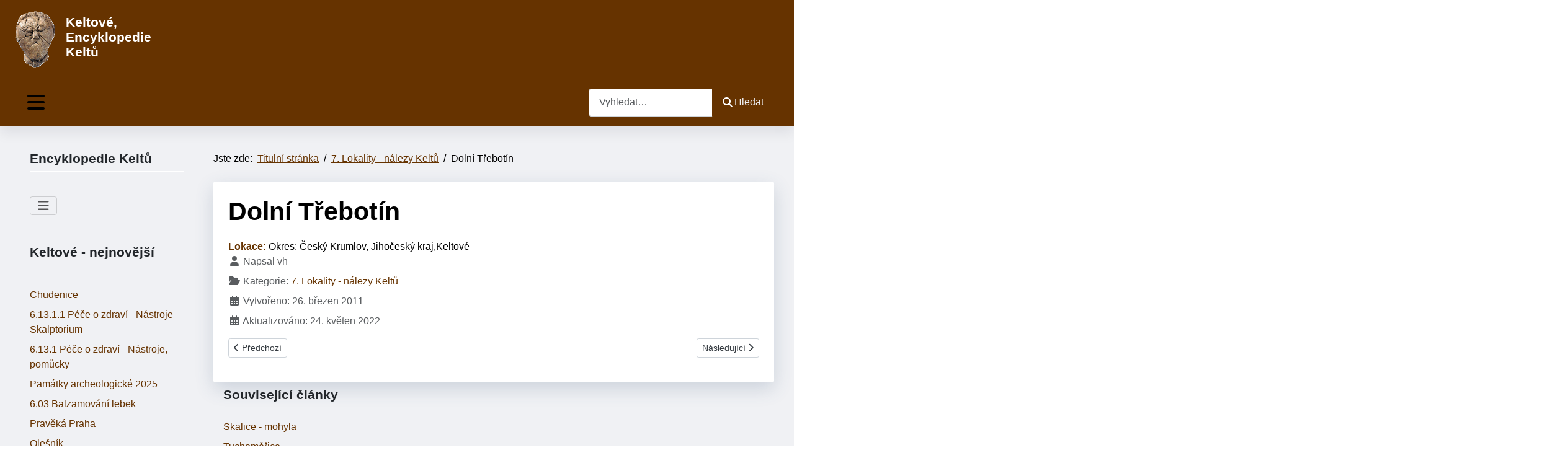

--- FILE ---
content_type: text/html; charset=utf-8
request_url: https://keltove.cz/7-lokality-nalezy-keltu/dolni-trebotin
body_size: 9441
content:
<!DOCTYPE html>
<html lang="cs-cz" dir="ltr">
<head>
	<meta charset="utf-8">
	<meta name="author" content="vh">
	<meta name="viewport" content="width=device-width, initial-scale=1">
	<meta name="description" content="Dolní Třebotín">
	<meta name="generator" content="Joomla! - Open Source Content Management">
	<title>Jak žili Keltové - Encyklopedie Keltů - Dolní Třebotín</title>
	<link href="/media/system/images/joomla-favicon.svg" rel="icon" type="image/svg+xml">
	<link href="/media/templates/site/cassiopeia_kelt/images/favicon.ico" rel="alternate icon" type="image/vnd.microsoft.icon">
	<link href="/media/system/images/joomla-favicon-pinned.svg" rel="mask-icon" color="#000">

	<link href="/media/system/css/joomla-fontawesome.min.css?91d4bc" rel="stylesheet">
	<link href="/media/templates/site/cassiopeia/css/global/colors_standard.min.css?91d4bc" rel="stylesheet">
	<link href="/media/templates/site/cassiopeia/css/template.min.css?91d4bc" rel="stylesheet">
	<link href="/media/mod_menu/css/mod-menu.min.css?a45ede" rel="stylesheet">
	<link href="/media/templates/site/cassiopeia_kelt/css/swiper/swiper.min.css?91d4bc" rel="stylesheet">
	<link href="/media/vendor/awesomplete/css/awesomplete.css?1.1.7" rel="stylesheet">
	<link href="/media/templates/site/cassiopeia/css/vendor/joomla-custom-elements/joomla-alert.min.css?0.4.1" rel="stylesheet">
	<link href="/media/templates/site/cassiopeia_kelt/css/user.css?91d4bc" rel="stylesheet">
	<style>:root {
--cassiopeia-color-primary: #f0f1f4;
--cassiopeia-color-text: #000000;
--cassiopeia-color-link: #663300;
--cassiopeia-color-hover: #994429;
--cassiopeia-color-primary-thead: #663300;
--cassiopeia-color-primary-footer: #663300;
--cassiopeia-color-primary-btns: #663300;
--cassiopeia-color-text-btns: #994429;
--cassiopeia-color-link-btns: #f0f1f4;
}</style>

	<script src="/media/vendor/metismenujs/js/metismenujs.min.js?1.4.0" defer></script>
	<script src="/media/vendor/jquery/js/jquery.min.js?3.7.1"></script>
	<script src="/media/templates/site/cassiopeia_kelt/js/swiper.min.js?91d4bc"></script>
	<script src="/media/templates/site/cassiopeia/js/mod_menu/menu-metismenu.min.js?91d4bc" defer></script>
	<script type="application/json" class="joomla-script-options new">{"joomla.jtext":{"MOD_FINDER_SEARCH_VALUE":"Vyhledat&hellip;","COM_FINDER_SEARCH_FORM_LIST_LABEL":"Výsledky hledání","JLIB_JS_AJAX_ERROR_OTHER":"Při načítání dat JSON došlo k chybě: HTTP %s status code.","JLIB_JS_AJAX_ERROR_PARSE":"Při zpracování následující data JSON došlo k chybě parsování:<br\/><code style='color:inherit;white-space:pre-wrap;padding:0;margin:0;border:0; background:inherit;'>%s<\/code>","ERROR":"Chyba","MESSAGE":"Obsah zprávy","NOTICE":"Oznámení","WARNING":"Varování","JCLOSE":"Zavřít","JOK":"OK","JOPEN":"Otevřít"},"finder-search":{"url":"\/component\/finder\/?task=suggestions.suggest&format=json&tmpl=component&Itemid=101"},"system.paths":{"root":"","rootFull":"https:\/\/keltove.cz\/","base":"","baseFull":"https:\/\/keltove.cz\/"},"csrf.token":"2b97a12586277cd8d26e56840ad220f2"}</script>
	<script src="/media/system/js/core.min.js?a3d8f8"></script>
	<script src="/media/templates/site/cassiopeia/js/template.min.js?91d4bc" type="module"></script>
	<script src="/media/vendor/bootstrap/js/collapse.min.js?5.3.8" type="module"></script>
	<script src="/media/mod_menu/js/menu.min.js?5a565f" type="module"></script>
	<script src="/media/templates/site/cassiopeia_kelt/js/user.js?91d4bc"></script>
	<script src="/media/vendor/awesomplete/js/awesomplete.min.js?1.1.7" defer></script>
	<script src="/media/com_finder/js/finder.min.js?755761" type="module"></script>
	<script src="/media/system/js/messages.min.js?9a4811" type="module"></script>
	<script type="application/ld+json">{"@context":"https://schema.org","@type":"BreadcrumbList","@id":"https://keltove.cz/#/schema/BreadcrumbList/17","itemListElement":[{"@type":"ListItem","position":1,"item":{"@id":"https://keltove.cz/","name":"Titulní stránka"}},{"@type":"ListItem","position":2,"item":{"@id":"https://keltove.cz/7-lokality-nalezy-keltu","name":"7. Lokality - nálezy Keltů"}},{"@type":"ListItem","position":3,"item":{"name":"Dolní Třebotín"}}]}</script>
	<script type="application/ld+json">{"@context":"https://schema.org","@graph":[{"@type":"Organization","@id":"https://keltove.cz/#/schema/Organization/base","name":"Jak žili Keltové - Encyklopedie Keltů","url":"https://keltove.cz/"},{"@type":"WebSite","@id":"https://keltove.cz/#/schema/WebSite/base","url":"https://keltove.cz/","name":"Jak žili Keltové - Encyklopedie Keltů","publisher":{"@id":"https://keltove.cz/#/schema/Organization/base"},"potentialAction":{"@type":"SearchAction","target":"https://keltove.cz/component/finder/search?q={search_term_string}&amp;Itemid=101","query-input":"required name=search_term_string"}},{"@type":"WebPage","@id":"https://keltove.cz/#/schema/WebPage/base","url":"https://keltove.cz/7-lokality-nalezy-keltu/dolni-trebotin","name":"Jak žili Keltové - Encyklopedie Keltů - Dolní Třebotín","description":"Dolní Třebotín","isPartOf":{"@id":"https://keltove.cz/#/schema/WebSite/base"},"about":{"@id":"https://keltove.cz/#/schema/Organization/base"},"inLanguage":"cs-CZ","breadcrumb":{"@id":"https://keltove.cz/#/schema/BreadcrumbList/17"}},{"@type":"Article","@id":"https://keltove.cz/#/schema/com_content/article/2520","name":"Dolní Třebotín","headline":"Dolní Třebotín","inLanguage":"cs-CZ","author":{"@type":"Person","name":"vh"},"articleSection":"7. Lokality - nálezy Keltů","dateModified":"2022-05-24T00:00:00+00:00","isPartOf":{"@id":"https://keltove.cz/#/schema/WebPage/base"}}]}</script>

<!-- Google tag (gtag.js) -->
<script async src="https://www.googletagmanager.com/gtag/js?id=G-22DWH94SVJ"></script>
<script>
  window.dataLayer = window.dataLayer || [];
  function gtag(){dataLayer.push(arguments);}
  gtag('js', new Date());

  gtag('config', 'G-22DWH94SVJ');
</script>
</head>

<body class="site com_content wrapper-fluid view-article layout-blog no-task itemid-125 has-sidebar-left">
	<header class="header  mhover container-header full-width position-sticky sticky-top">
				
					<div class="belowtop  full-width" >
			<div class="grid-child container-below-top">
				
<div id="mod-custom115" class="mod-custom custom">
    <p><img src="/images/kelt_hlava.gif" alt="kelt hlava" width="88" height="100" style="margin: 5px; float: left;" /></p>
<h3><span style="font-family: comic sans ms, sans-serif; color: #ffffff;">Keltové, Encyklopedie Keltů</span></h3></div>

			</div>
			</div>
									<div class="grid-child container-nav">
									
<nav class="navbar navbar-expand-lg">
	<button class="navbar-toggler navbar-toggler-right" type="button" data-bs-toggle="collapse" data-bs-target="#navbar1" aria-controls="navbar1" aria-expanded="false" aria-label="Přepnout navigaci">
		<span class="icon-menu" aria-hidden="true"></span>
	</button>
	<div class="collapse navbar-collapse" id="navbar1">
		<ul class="mod-menu mod-menu_dropdown-metismenu metismenu mod-list ">
<li class="metismenu-item item-101 level-1 default"><a href="/" >Home</a></li><li class="metismenu-item item-140 level-1 deeper parent"><a href="/doba-zelezna-2" >Doba železná</a><button class="mm-collapsed mm-toggler mm-toggler-link" aria-haspopup="true" aria-expanded="false" aria-label="Doba železná"></button><ul class="mm-collapse"><li class="metismenu-item item-141 level-2"><a href="/doba-zelezna-2/doba-zelezna-halstat-2" >Halštat</a></li><li class="metismenu-item item-142 level-2"><a href="/doba-zelezna-2/doba-zelezna-laten-2" >Latén</a></li></ul></li><li class="metismenu-item item-143 level-1"><a href="/keltove-2" >Keltové</a></li></ul>
	</div>
</nav>

				 
									<div class="container-search">
						
<search>
    <form class="mod-finder js-finder-searchform form-search" action="/component/finder/search?Itemid=101" method="get" aria-label="search">
        <label for="mod-finder-searchword117" class="visually-hidden finder">Hledat</label><div class="mod-finder__search input-group"><input type="text" name="q" id="mod-finder-searchword117" class="js-finder-search-query form-control" value="" placeholder="Vyhledat&hellip;"><button class="btn btn-primary" type="submit"><span class="icon-search icon-white" aria-hidden="true"></span> Hledat</button></div>
                        <input type="hidden" name="Itemid" value="101">    </form>
</search>

					</div>
							</div>
			</header>
	<div class="site-grid">
								
						<div class="grid-child container-sidebar-left">
			<div class="sidebar-left card ">
            <h3 class="card-header ">Encyklopedie Keltů</h3>        <div class="card-body">
                
<nav class="navbar navbar-expand-md" aria-label="Encyklopedie Keltů">
    <button class="navbar-toggler navbar-toggler-right" type="button" data-bs-toggle="collapse" data-bs-target="#navbar110" aria-controls="navbar110" aria-expanded="false" aria-label="Přepnout navigaci">
        <span class="icon-menu" aria-hidden="true"></span>
    </button>
    <div class="collapse navbar-collapse" id="navbar110">
        <ul id="mod-menu110" class="mod-menu mod-list nav ">
<li class="nav-item item-114"><a href="/doba-zelezna" >Doba železná</a></li><li class="nav-item item-116"><a href="/doba-zelezna-halstat" >Halštat</a></li><li class="nav-item item-117"><a href="/doba-zelezna-laten" >Latén</a></li><li class="nav-item item-118"><a href="/keltove" >Keltové, doba laténská</a></li><li class="nav-item item-119"><a href="/1-keltove" >1. Keltové</a></li><li class="nav-item item-120"><a href="/2-sidla-keltu" >2. Sídla Keltů</a></li><li class="nav-item item-121"><a href="/3-remesla-a-cinnosti-keltu" >3. Řemesla a činnosti Keltů</a></li><li class="nav-item item-122"><a href="/4-cestovani-keltu" >4. Cestování Keltů</a></li><li class="nav-item item-123"><a href="/5-spolecnost-keltu" >5. Společnost Keltů</a></li><li class="nav-item item-124"><a href="/6-duchovno-keltu" >6. Duchovno Keltů</a></li><li class="nav-item item-125 current active"><a href="/7-lokality-nalezy-keltu" aria-current="location">7. Lokality - nálezy Keltů</a></li><li class="nav-item item-126"><a href="/8-soucasnost-keltu" >8. Současnost Keltů</a></li><li class="nav-item item-127"><a href="/9-literatura-keltove" >9. Literatura Keltové</a></li><li class="nav-item item-128"><a href="https://www.keltskaevropa.cz/" target="_blank" rel="noopener noreferrer">Keltská Evropa</a></li><li class="nav-item item-319"><a href="https://www.vestopachkeltu.cz/" target="_blank" rel="noopener noreferrer">Ve stopách Keltů v ČR</a></li></ul>
    </div>
</nav>
    </div>
</div>
<div class="sidebar-left card ">
            <h3 class="card-header "> Keltové - nejnovější </h3>        <div class="card-body">
                <ul class="mod-articleslatest latestnews mod-list">
    <li itemscope itemtype="https://schema.org/Article">
        <a href="/7-lokality-nalezy-keltu/chudenice" itemprop="url">
            <span itemprop="name">
                Chudenice            </span>
        </a>
    </li>
    <li itemscope itemtype="https://schema.org/Article">
        <a href="/6-duchovno-keltu/6-13-1-1-pece-o-zdravi-nastroje-skalptorium" itemprop="url">
            <span itemprop="name">
                6.13.1.1 Péče o zdraví - Nástroje - Skalptorium            </span>
        </a>
    </li>
    <li itemscope itemtype="https://schema.org/Article">
        <a href="/6-duchovno-keltu/6-13-1-pece-o-zdravi-nastroje-pomucky" itemprop="url">
            <span itemprop="name">
                6.13.1 Péče o zdraví - Nástroje, pomůcky            </span>
        </a>
    </li>
    <li itemscope itemtype="https://schema.org/Article">
        <a href="/9-literatura-keltove/pamatky-archeologicke-2025" itemprop="url">
            <span itemprop="name">
                Památky archeologické 2025            </span>
        </a>
    </li>
    <li itemscope itemtype="https://schema.org/Article">
        <a href="/6-duchovno-keltu/6-03-balzamovani-lebek" itemprop="url">
            <span itemprop="name">
                6.03 Balzamování lebek            </span>
        </a>
    </li>
    <li itemscope itemtype="https://schema.org/Article">
        <a href="/9-literatura-keltove/praveka-praha" itemprop="url">
            <span itemprop="name">
                Pravěká Praha            </span>
        </a>
    </li>
    <li itemscope itemtype="https://schema.org/Article">
        <a href="/7-lokality-nalezy-keltu/olesnik" itemprop="url">
            <span itemprop="name">
                Olešník            </span>
        </a>
    </li>
    <li itemscope itemtype="https://schema.org/Article">
        <a href="/3-remesla-a-cinnosti-keltu/3-32-3-vyzdoba-malovani-sten" itemprop="url">
            <span itemprop="name">
                3.32.3 Výzdoba, malování stěn            </span>
        </a>
    </li>
    <li itemscope itemtype="https://schema.org/Article">
        <a href="/7-lokality-nalezy-keltu/severni-plzensko-mimoradne-nalezy" itemprop="url">
            <span itemprop="name">
                Severní Plzeňsko - mimořádné nálezy            </span>
        </a>
    </li>
    <li itemscope itemtype="https://schema.org/Article">
        <a href="/7-lokality-nalezy-keltu/moutnice" itemprop="url">
            <span itemprop="name">
                Moutnice            </span>
        </a>
    </li>
</ul>
    </div>
</div>
<div class="sidebar-left card ">
            <h3 class="card-header ">Encyklopedie Keltů - Keltská Evropa</h3>        <div class="card-body">
                
<div id="mod-custom114" class="mod-custom custom">
    <p><a href="https://www.keltskaevropa.cz/" target="_blank" rel="noopener noreferrer"><img src="/images/b-keltove_1evropa.jpg" alt="Encyklopedie Keltů - Keltská Evropa" width="300" height="181" style="margin: 5px;" title="Encyklopedie Keltů - Keltská Evropa" /></a></p>
<ul>
<li><a href="https://www.keltskaevropa.cz/nalezy/manching-d-vysledky-vyzkumu-2021-4" target="_blank" rel="noopener">Manching (D) - bronzová soška bojovníka</a>&nbsp;</li>
<li><a href="https://www.keltskaevropa.cz/nalezy/janovce-sk-nalez-bronzova-soska" target="_blank" rel="noopener">Jánovce (SK) - nález bronzová soška</a></li>
<li><a href="https://www.keltskaevropa.cz/encyklopedie-keltu-keltska-evropa-keltove-v-evrope" target="_blank" rel="noopener">Mapa keltských lokalit</a></li>
</ul>
<p><a href="https://www.keltskehlavy.cz/" target="_blank" rel="noopener"><span style="font-size: 18pt;"><strong>Keltské hlavy a postavy</strong></span><br /><img src="/images/kniha_hlavy_w.jpg" alt="Keltské hlavy a postavy" width="300" height="160" style="margin: 3px;" /></a></p>
<p>Nová kniha Jiřího Waldhausera</p>
<h3><a href="https://www.vestopachkeltu.cz/" target="_blank" rel="noopener">Ve stopách Keltů</a></h3>
<ul>
<li><a href="https://www.vestopachkeltu.cz/akce/zapomenute-mesto-pod-dalnici" target="_blank" rel="noopener">Výstava Zapomenuté město pod dálnicí</a>&nbsp;</li>
<li><a href="https://www.vestopachkeltu.cz/akce/nejasna-zprava-o-keltech-na-severnim-plzensku" target="_blank" rel="noopener">Výstava Nejasná zpráva o Keltech na severním Plzeňsku</a></li>
</ul></div>
    </div>
</div>
<div class="sidebar-left card ">
            <h3 class="card-header "> Keltové - aktualizované články</h3>        <div class="card-body">
                <ul class="mod-articleslatest latestnews mod-list">
    <li itemscope itemtype="https://schema.org/Article">
        <a href="/7-lokality-nalezy-keltu/dolni-dubnany" itemprop="url">
            <span itemprop="name">
                Dolní Dubňany            </span>
        </a>
    </li>
    <li itemscope itemtype="https://schema.org/Article">
        <a href="/7-lokality-nalezy-keltu/dolni-bukovsko" itemprop="url">
            <span itemprop="name">
                Dolní Bukovsko            </span>
        </a>
    </li>
    <li itemscope itemtype="https://schema.org/Article">
        <a href="/7-lokality-nalezy-keltu/dolni-brzotice" itemprop="url">
            <span itemprop="name">
                Dolní Brzotice            </span>
        </a>
    </li>
    <li itemscope itemtype="https://schema.org/Article">
        <a href="/7-lokality-nalezy-keltu/dolni-brezany" itemprop="url">
            <span itemprop="name">
                Dolní Břežany            </span>
        </a>
    </li>
    <li itemscope itemtype="https://schema.org/Article">
        <a href="/7-lokality-nalezy-keltu/dolni-berkovice" itemprop="url">
            <span itemprop="name">
                Dolní Beřkovice            </span>
        </a>
    </li>
    <li itemscope itemtype="https://schema.org/Article">
        <a href="/7-lokality-nalezy-keltu/dolin" itemprop="url">
            <span itemprop="name">
                Dolín            </span>
        </a>
    </li>
    <li itemscope itemtype="https://schema.org/Article">
        <a href="/7-lokality-nalezy-keltu/dolejsi-hurky" itemprop="url">
            <span itemprop="name">
                Dolejší Hůrky            </span>
        </a>
    </li>
    <li itemscope itemtype="https://schema.org/Article">
        <a href="/7-lokality-nalezy-keltu/dolany-plzen" itemprop="url">
            <span itemprop="name">
                Dolany            </span>
        </a>
    </li>
    <li itemscope itemtype="https://schema.org/Article">
        <a href="/7-lokality-nalezy-keltu/doksy" itemprop="url">
            <span itemprop="name">
                Doksy            </span>
        </a>
    </li>
    <li itemscope itemtype="https://schema.org/Article">
        <a href="/7-lokality-nalezy-keltu/dolany-u-jaromere" itemprop="url">
            <span itemprop="name">
                Dolany u Jaroměře            </span>
        </a>
    </li>
</ul>
    </div>
</div>

		</div>
				<div class="grid-child container-component">
			<nav class="mod-breadcrumbs__wrapper" aria-label="Breadcrumbs">
    <ol class="mod-breadcrumbs breadcrumb px-3 py-2">
                    <li class="mod-breadcrumbs__here float-start">
                Jste zde: &#160;
            </li>
        
        <li class="mod-breadcrumbs__item breadcrumb-item"><a href="/" class="pathway"><span>Titulní stránka</span></a></li><li class="mod-breadcrumbs__item breadcrumb-item"><a href="/7-lokality-nalezy-keltu" class="pathway"><span>7. Lokality - nálezy Keltů</span></a></li><li class="mod-breadcrumbs__item breadcrumb-item active"><span>Dolní Třebotín</span></li>    </ol>
    </nav>

			
			<div id="system-message-container" aria-live="polite"></div>

			<main>
			<div class="com-content-article item-page">
    <meta itemprop="inLanguage" content="cs-CZ">
    
    
        <div class="page-header">
        <h1>
            Dolní Třebotín        </h1>
                            </div>
        
        
    
    
        
                                                <div class="com-content-article__body">
        <font color="#663300"><b>Lokace: </b></font> Okres: Český Krumlov, Jihočeský kraj,Keltové     </div>

                                    <dl class="article-info text-muted">

            <dt class="article-info-term">
                            <span class="visually-hidden">                        Základní údaje                            </span>                    </dt>

                    <dd class="createdby">
    <span class="icon-user icon-fw" aria-hidden="true"></span>
                    Napsal <span>vh</span>    </dd>
        
        
                    <dd class="category-name">
    <span class="icon-folder-open icon-fw" aria-hidden="true"></span>                        Kategorie: <a href="/7-lokality-nalezy-keltu">7. Lokality - nálezy Keltů</a>    </dd>
        
        
        
    
                        <dd class="create">
    <span class="icon-calendar icon-fw" aria-hidden="true"></span>
    <time datetime="2011-03-26T01:00:01+01:00">
        Vytvořeno: 26. březen 2011    </time>
</dd>
        
                    <dd class="modified">
    <span class="icon-calendar icon-fw" aria-hidden="true"></span>
    <time datetime="2022-05-24T21:47:04+02:00">
        Aktualizováno: 24. květen 2022    </time>
</dd>
        
            </dl>
                                
        
<nav class="pagenavigation" aria-label="Stránková navigace">
    <span class="pagination ms-0">
                <a class="btn btn-sm btn-secondary previous" href="/7-lokality-nalezy-keltu/dolni-sukolom" rel="prev">
            <span class="visually-hidden">
                Předchozí článek: Dolní Sukolom            </span>
            <span class="icon-chevron-left" aria-hidden="true"></span> <span aria-hidden="true">Předchozí</span>            </a>
                    <a class="btn btn-sm btn-secondary next" href="/7-lokality-nalezy-keltu/dolni-vestonice" rel="next">
            <span class="visually-hidden">
                Další článek: Dolní Věstonice            </span>
            <span aria-hidden="true">Následující</span> <span class="icon-chevron-right" aria-hidden="true"></span>            </a>
        </span>
</nav>
                                        </div>

			</main>
			<div class="main-bottom card ">
            <h3 class="card-header ">Související články</h3>        <div class="card-body">
                <ul class="mod-relateditems relateditems mod-list">
<li>
    <a href="/doba-zelezna-2/doba-zelezna-halstat-2/7-lokality-nalezy-halstat/skalice-tabor-mohyla">
                Skalice - mohyla</a>
</li>
<li>
    <a href="/7-lokality-nalezy-keltu/tuchomerice">
                Tuchoměřice</a>
</li>
<li>
    <a href="/7-lokality-nalezy-keltu/rybniky">
                Rybníky</a>
</li>
<li>
    <a href="/7-lokality-nalezy-keltu/bezdedovice">
                Bězdědovice</a>
</li>
<li>
    <a href="/7-lokality-nalezy-keltu/oparany-mohyly">
                Opařany - mohyly</a>
</li>
<li>
    <a href="/7-lokality-nalezy-keltu/hradiste-u-pisku-2-mohyly">
                Hradiště u Písku - 2 mohyly</a>
</li>
<li>
    <a href="/7-lokality-nalezy-keltu/gabreta-sumava">
                Gabreta Šumava</a>
</li>
<li>
    <a href="/7-lokality-nalezy-keltu/zidovice-most">
                Židovice</a>
</li>
<li>
    <a href="/7-lokality-nalezy-keltu/zidovice-litomerice">
                Židovice</a>
</li>
<li>
    <a href="/7-lokality-nalezy-keltu/zidlochovice">
                Židlochovice</a>
</li>
</ul>
    </div>
</div>
<div class="main-bottom card ">
            <h3 class="card-header ">Štítky</h3>        <div class="card-body">
                <div class="mod-tagspopular-cloud tagspopular tagscloud">
        <span class="tag">
            <a class="tag-name" style="font-size: 1em" href="/component/tags/tag/stredocesky-kraj">
                Středočeský kraj</a>
                            <span class="tag-count badge bg-info">309</span>
                    </span>
            <span class="tag">
            <a class="tag-name" style="font-size: 1em" href="/component/tags/tag/ustecky-kraj">
                Ústecký kraj</a>
                            <span class="tag-count badge bg-info">237</span>
                    </span>
            <span class="tag">
            <a class="tag-name" style="font-size: 1em" href="/component/tags/tag/jihocesky-kraj">
                Jihočeský kraj</a>
                            <span class="tag-count badge bg-info">195</span>
                    </span>
            <span class="tag">
            <a class="tag-name" style="font-size: 1em" href="/component/tags/tag/jihomoravsky-kraj">
                Jihomoravský kraj</a>
                            <span class="tag-count badge bg-info">186</span>
                    </span>
            <span class="tag">
            <a class="tag-name" style="font-size: 1em" href="/component/tags/tag/plzensky-kraj">
                Plzeňský kraj</a>
                            <span class="tag-count badge bg-info">128</span>
                    </span>
            <span class="tag">
            <a class="tag-name" style="font-size: 1em" href="/component/tags/tag/olomoucky-kraj">
                Olomoucký kraj</a>
                            <span class="tag-count badge bg-info">98</span>
                    </span>
            <span class="tag">
            <a class="tag-name" style="font-size: 1em" href="/component/tags/tag/kralovehradecky-kraj">
                Královéhradecký kraj</a>
                            <span class="tag-count badge bg-info">94</span>
                    </span>
            <span class="tag">
            <a class="tag-name" style="font-size: 1em" href="/component/tags/tag/praha">
                Praha</a>
                            <span class="tag-count badge bg-info">73</span>
                    </span>
            <span class="tag">
            <a class="tag-name" style="font-size: 1em" href="/component/tags/tag/okres-brno-venkov">
                Okres: Brno-venkov</a>
                            <span class="tag-count badge bg-info">63</span>
                    </span>
            <span class="tag">
            <a class="tag-name" style="font-size: 1em" href="/component/tags/tag/pardubicky-kraj">
                Pardubický kraj</a>
                            <span class="tag-count badge bg-info">63</span>
                    </span>
            <span class="tag">
            <a class="tag-name" style="font-size: 1em" href="/component/tags/tag/hradiste">
                Hradiště</a>
                            <span class="tag-count badge bg-info">61</span>
                    </span>
            <span class="tag">
            <a class="tag-name" style="font-size: 1em" href="/component/tags/tag/okres-louny">
                Okres: Louny</a>
                            <span class="tag-count badge bg-info">61</span>
                    </span>
            <span class="tag">
            <a class="tag-name" style="font-size: 1em" href="/component/tags/tag/okres-chomutov">
                Okres: Chomutov</a>
                            <span class="tag-count badge bg-info">56</span>
                    </span>
            <span class="tag">
            <a class="tag-name" style="font-size: 1em" href="/component/tags/tag/okres-litomerice">
                Okres: Litoměřice</a>
                            <span class="tag-count badge bg-info">56</span>
                    </span>
            <span class="tag">
            <a class="tag-name" style="font-size: 1em" href="/component/tags/tag/zlinsky-kraj">
                Zlínský kraj</a>
                            <span class="tag-count badge bg-info">50</span>
                    </span>
            <span class="tag">
            <a class="tag-name" style="font-size: 1em" href="/component/tags/tag/okres-strakonice">
                Okres: Strakonice</a>
                            <span class="tag-count badge bg-info">46</span>
                    </span>
            <span class="tag">
            <a class="tag-name" style="font-size: 1em" href="/component/tags/tag/okres-kladno">
                Okres: Kladno</a>
                            <span class="tag-count badge bg-info">43</span>
                    </span>
            <span class="tag">
            <a class="tag-name" style="font-size: 1em" href="/component/tags/tag/okres-klatovy">
                Okres Klatovy</a>
                            <span class="tag-count badge bg-info">42</span>
                    </span>
            <span class="tag">
            <a class="tag-name" style="font-size: 1em" href="/component/tags/tag/okres-praha-zapad">
                Okres: Praha-západ</a>
                            <span class="tag-count badge bg-info">42</span>
                    </span>
            <span class="tag">
            <a class="tag-name" style="font-size: 1em" href="/component/tags/tag/okres-kolin">
                Okres: Kolín</a>
                            <span class="tag-count badge bg-info">42</span>
                    </span>
            <span class="tag">
            <a class="tag-name" style="font-size: 1em" href="/component/tags/tag/okres-pisek">
                Okres: Písek</a>
                            <span class="tag-count badge bg-info">40</span>
                    </span>
            <span class="tag">
            <a class="tag-name" style="font-size: 1em" href="/component/tags/tag/sidliste">
                sídliště</a>
                            <span class="tag-count badge bg-info">38</span>
                    </span>
            <span class="tag">
            <a class="tag-name" style="font-size: 1em" href="/component/tags/tag/okres-olomouc">
                Okres: Olomouc</a>
                            <span class="tag-count badge bg-info">38</span>
                    </span>
            <span class="tag">
            <a class="tag-name" style="font-size: 1em" href="/component/tags/tag/okres-prachatice">
                Okres: Prachatice</a>
                            <span class="tag-count badge bg-info">34</span>
                    </span>
            <span class="tag">
            <a class="tag-name" style="font-size: 1em" href="/component/tags/tag/lt-a">
                LT A</a>
                            <span class="tag-count badge bg-info">34</span>
                    </span>
            <span class="tag">
            <a class="tag-name" style="font-size: 1em" href="/component/tags/tag/okres-vyskov">
                Okres: Vyškov</a>
                            <span class="tag-count badge bg-info">33</span>
                    </span>
            <span class="tag">
            <a class="tag-name" style="font-size: 1em" href="/component/tags/tag/okres-jicin">
                Okres: Jičín</a>
                            <span class="tag-count badge bg-info">32</span>
                    </span>
            <span class="tag">
            <a class="tag-name" style="font-size: 1em" href="/component/tags/tag/okres-mlada-boleslav">
                Okres: Mladá Boleslav</a>
                            <span class="tag-count badge bg-info">32</span>
                    </span>
            <span class="tag">
            <a class="tag-name" style="font-size: 1em" href="/component/tags/tag/ha-d">
                Ha D</a>
                            <span class="tag-count badge bg-info">30</span>
                    </span>
            <span class="tag">
            <a class="tag-name" style="font-size: 1em" href="/component/tags/tag/kostrove">
                kostrové</a>
                            <span class="tag-count badge bg-info">30</span>
                    </span>
            <span class="tag">
            <a class="tag-name" style="font-size: 1em" href="/component/tags/tag/okres-prostejov">
                Okres: Prostějov</a>
                            <span class="tag-count badge bg-info">30</span>
                    </span>
            <span class="tag">
            <a class="tag-name" style="font-size: 1em" href="/component/tags/tag/okres-hradec-kralove">
                Okres: Hradec Králové</a>
                            <span class="tag-count badge bg-info">30</span>
                    </span>
            <span class="tag">
            <a class="tag-name" style="font-size: 1em" href="/component/tags/tag/okres-cesky-krumlov">
                Okres: Český Krumlov</a>
                            <span class="tag-count badge bg-info">30</span>
                    </span>
            <span class="tag">
            <a class="tag-name" style="font-size: 1em" href="/component/tags/tag/okres-pardubice">
                Okres: Pardubice</a>
                            <span class="tag-count badge bg-info">28</span>
                    </span>
            <span class="tag">
            <a class="tag-name" style="font-size: 1em" href="/component/tags/tag/lt-c">
                LT C</a>
                            <span class="tag-count badge bg-info">27</span>
                    </span>
            <span class="tag">
            <a class="tag-name" style="font-size: 1em" href="/component/tags/tag/lt-b">
                LT B</a>
                            <span class="tag-count badge bg-info">27</span>
                    </span>
            <span class="tag">
            <a class="tag-name" style="font-size: 1em" href="/component/tags/tag/mohyla">
                mohyla</a>
                            <span class="tag-count badge bg-info">26</span>
                    </span>
            <span class="tag">
            <a class="tag-name" style="font-size: 1em" href="/component/tags/tag/pohrebiste">
                pohřebiště</a>
                            <span class="tag-count badge bg-info">26</span>
                    </span>
            <span class="tag">
            <a class="tag-name" style="font-size: 1em" href="/component/tags/tag/okres-teplice">
                Okres: Teplice</a>
                            <span class="tag-count badge bg-info">26</span>
                    </span>
            <span class="tag">
            <a class="tag-name" style="font-size: 1em" href="/component/tags/tag/okres-ceske-budejovice">
                Okres: České Budějovice</a>
                            <span class="tag-count badge bg-info">25</span>
                    </span>
            <span class="tag">
            <a class="tag-name" style="font-size: 1em" href="/component/tags/tag/okres-plzen-sever">
                Okres: Plzeň-sever</a>
                            <span class="tag-count badge bg-info">24</span>
                    </span>
            <span class="tag">
            <a class="tag-name" style="font-size: 1em" href="/component/tags/tag/liberecky-kraj">
                Liberecký kraj</a>
                            <span class="tag-count badge bg-info">24</span>
                    </span>
            <span class="tag">
            <a class="tag-name" style="font-size: 1em" href="/component/tags/tag/depot">
                depot</a>
                            <span class="tag-count badge bg-info">23</span>
                    </span>
            <span class="tag">
            <a class="tag-name" style="font-size: 1em" href="/component/tags/tag/okres-beroun">
                Okres: Beroun</a>
                            <span class="tag-count badge bg-info">23</span>
                    </span>
            <span class="tag">
            <a class="tag-name" style="font-size: 1em" href="/component/tags/tag/okres-znojmo">
                Okres: Znojmo</a>
                            <span class="tag-count badge bg-info">23</span>
                    </span>
            <span class="tag">
            <a class="tag-name" style="font-size: 1em" href="/component/tags/tag/okres-melnik">
                Okres: Mělník</a>
                            <span class="tag-count badge bg-info">23</span>
                    </span>
            <span class="tag">
            <a class="tag-name" style="font-size: 1em" href="/component/tags/tag/okres-rakovnik">
                Okres: Rakovník</a>
                            <span class="tag-count badge bg-info">22</span>
                    </span>
            <span class="tag">
            <a class="tag-name" style="font-size: 1em" href="/component/tags/tag/okres-nachod">
                Okres: Náchod</a>
                            <span class="tag-count badge bg-info">21</span>
                    </span>
            <span class="tag">
            <a class="tag-name" style="font-size: 1em" href="/component/tags/tag/okres-brno-mesto">
                Okres: Brno-město</a>
                            <span class="tag-count badge bg-info">21</span>
                    </span>
            <span class="tag">
            <a class="tag-name" style="font-size: 1em" href="/component/tags/tag/okres-breclav">
                Okres: Břeclav</a>
                            <span class="tag-count badge bg-info">21</span>
                    </span>
    </div>
    </div>
</div>

		</div>
						<div class="grid-child container-bottom-a bottoma " >
			<div class="bottom-a card ">
        <div class="card-body">
                
<div id="mod-custom121" class="mod-custom custom">
    <div class="row">
<div class="col-xs-12 col-sm-4 col-md-3 col-lg-2" style="border-radius: 5px;">
<h4><a href="https://www.lugos.cz/knihy/3-keltske-hlavy-a-postavy" target="_blank" rel="noopener">Keltské hlavy a postavy</a></h4>
<p><a href="https://www.lugos.cz/knihy/3-keltske-hlavy-a-postavy" target="_blank" rel="noopener"><img src="/images/nabidka/kniha_hlavy_w.jpg" alt="Keltské hlavy a postavy" width="224" height="120" style="margin: 3px;" /></a></p>
<p>Nová kniha Keltské hlavy a postavy od Jiřího Waldhausera</p>
<p><a href="https://www.lugos.cz/knihy/3-keltske-hlavy-a-postavy" target="_blank" rel="noopener" class="btn btn-lugos">Více</a></p>
</div>
<div class="col-xs-12 col-sm-4 col-md-3 col-lg-2" border-radius:="">
<h4><a href="https://www.lugos.cz/knihy/41-keltska-prirodni-magie-wicca" target="_blank" rel="noopener">Keltská přírodní magie Wicca</a></h4>
<p><a href="https://www.lugos.cz/knihy/41-keltska-prirodni-magie-wicca" target="_blank" rel="noopener"><img src="/images/nabidka/wicca2.jpg" alt="Keltská přírodní magie Wicca" width="133" height="100" style="margin: 3px;" /></a></p>
<p>Wicca, moderní náboženství čarodějek a čarodějů</p>
<p><a href="https://www.lugos.cz/knihy/41-keltska-prirodni-magie-wicca" target="_blank" rel="noopener" class="btn btn-lugos">Více</a></p>
</div>
<div class="col-xs-12 col-sm-4 col-md-3 col-lg-2" border-radius:="">
<h4><a href="https://www.lugos.cz/knihy/42-keltske-vzory" target="_blank" rel="noopener">Keltské vzory</a></h4>
<p><a href="https://www.lugos.cz/knihy/42-keltske-vzory" target="_blank" rel="noopener"><img src="/images/nabidka/keltske_vzory2.jpg" alt="Keltské vzory" width="160" height="120" style="margin: 3px;" /></a></p>
<p>Praktické návody na tvorbu magických keltských vzorů</p>
<p><a href="https://www.lugos.cz/knihy/42-keltske-vzory" target="_blank" rel="noopener" class="btn btn-lugos">Více</a></p>
</div>
<div class="col-xs-12 col-sm-4 col-md-3 col-lg-2" style="border-radius: 5px;">
<h4>&nbsp;</h4>
</div>
</div></div>
    </div>
</div>

		</div>
						<div class="grid-child container-bottom-b bottomb" >
			<div class="bottom-b card ">
            <h3 class="card-header ">Encyklopedie Keltů - Jak žili Keltové</h3>        <div class="card-body">
                
<div id="mod-custom118" class="mod-custom custom">
    <div id="mod-custom116" class="mod-custom custom">
<h3><a href="https://www.keltove.cz" target="_blank" rel="noopener">Encyklopedie Keltů</a></h3>
<p><strong><a href="/1-keltove" target="_blank" rel="noopener">1. Keltové</a></strong> |&nbsp;<strong><a href="/1-keltove/lexikon-keltove">Lexikon Keltové</a></strong> |&nbsp;<strong><a href="/1-keltove/1-1-datovani-casova-osa-keltu">1.1.1 Časová osa Keltů</a></strong> |&nbsp;<strong><a href="/1-keltove/1-2-kdo-jsme-puvod-keltu">1.2 Původ Keltů</a></strong> |&nbsp;<strong><a href="/1-keltove/1-4-nasi-ochranci-a-jejich-zbrane">1.4 Naši ochránci a jejich zbraně</a></strong> |&nbsp;<strong><a href="/2-sidla-keltu" target="_blank" rel="noopener">2. Sídla Keltů</a></strong> |&nbsp;<strong><a href="/2-sidla-keltu/2-1-sidliste-nehrazena-neopevnena">2.1 Sídliště nehrazená</a></strong> |&nbsp;<strong><a href="/2-sidla-keltu/2-2-sidliste-hrazena-opevnena">2.2 Sídliště hrazená</a></strong> |&nbsp;<strong><a href="/2-sidla-keltu/2-3-oppida-co-je-to-oppidum">2.3 Oppida</a></strong> |&nbsp;<strong><a href="/2-sidla-keltu/2-5-vybava-domu">2.5 Domy a další objekty</a></strong> |&nbsp;<strong>2.6 Svatyně</strong> |&nbsp;<strong><a href="/3-remesla-a-cinnosti-keltu" target="_blank" rel="noopener">3. Řemesla a činnosti Keltů</a></strong> |&nbsp;<strong><a href="/3-remesla-a-cinnosti-keltu/3-02-jidelnicek">3.02 Jídelníček</a></strong> |&nbsp;<a href="/3-remesla-a-cinnosti-keltu/3-03-textilni-vyroba"><strong>3.03 Výroba látky</strong></a> |&nbsp;<strong><a href="/3-remesla-a-cinnosti-keltu/3-04-obdelavani-poli">3.04 Obdělávání polí</a></strong> |&nbsp;<strong><a href="/3-remesla-a-cinnosti-keltu/3-05-keramika-od-jilu-k-nadobe">3.05 Keramika</a></strong> |&nbsp;<a href="/3-remesla-a-cinnosti-keltu/keltove-3-06-bronz"><strong>3.06 Bronz</strong></a> |&nbsp;<a href="/3-remesla-a-cinnosti-keltu/keltove-3-07-zelezo"><strong>3.07 Železo</strong></a> |&nbsp;<strong><a href="/3-remesla-a-cinnosti-keltu/keltove-3-8-zlato">3.08 Zlato</a></strong> |&nbsp;<a href="/3-remesla-a-cinnosti-keltu/keltove-3-9-stribro"><strong>3.09 Stříbro</strong></a> |&nbsp;<a href="/3-remesla-a-cinnosti-keltu/3-10-cin"><strong>3.10 Cín</strong></a> |&nbsp;<a href="/3-remesla-a-cinnosti-keltu/3-11-dejiny-mincovnictvi-a-penez"><strong>3.11 Dějiny mincovnictví</strong></a> |&nbsp;<a href="/3-remesla-a-cinnosti-keltu/3-12-zpracovani-dreva"><strong>3.12 Zpracování dřeva</strong></a> |&nbsp;<a href="/3-remesla-a-cinnosti-keltu/keltove-3-13-opracovani-kamene"><strong>3.13 Opracování kamene</strong></a> |&nbsp;<a href="/3-remesla-a-cinnosti-keltu/3-14-kuze-a-kozesiny"><strong>3.14 Kůže a kožešiny</strong></a> |&nbsp;<a href="/3-remesla-a-cinnosti-keltu/3-15-vyroba-dreveneho-uhli"><strong>3.15 Výroba dřevěného uhlí</strong></a> |&nbsp;<a href="/3-remesla-a-cinnosti-keltu/3-16-sklo"><strong>3.16 Výroba skla</strong></a> |&nbsp;<a href="/3-remesla-a-cinnosti-keltu/keltove-3-17-email"><strong>3.17 Email</strong></a> |&nbsp;<a href="/3-remesla-a-cinnosti-keltu/3-18-svartna"><strong>3.18 Švartna</strong></a> |&nbsp;<a href="/3-remesla-a-cinnosti-keltu/3-19-vyroba-provazu"><strong>3.19 Výroba provazů</strong></a> |&nbsp;<a href="/3-remesla-a-cinnosti-keltu/3-20-jantar"><strong>3.20 Jantar</strong></a> |&nbsp;<a href="/3-remesla-a-cinnosti-keltu/3-21-grafit"><strong>3.21 Grafit</strong></a> |&nbsp;<a href="/3-remesla-a-cinnosti-keltu/keltove-3-22-zpracovani-kosti-parozi"><strong>3.22 Zpracování kostí, paroží</strong></a> |&nbsp;<a href="/3-remesla-a-cinnosti-keltu/3-24-obchodovani"><strong>3.24 Obchodování</strong></a> |&nbsp;<a href="/3-remesla-a-cinnosti-keltu/keltove-3-25-chov-domacich-zvirat"><strong>3.25 Chov domácích zvířat</strong></a> |&nbsp;<a href="/3-remesla-a-cinnosti-keltu/keltove-3-26-lov-rybolov-sber"><strong>3.26 Lov, rybolov, sběr</strong></a> |&nbsp;<a href="/3-remesla-a-cinnosti-keltu/3-27-kovotepectvi"><strong>3.27 Kovotepectví</strong></a> |&nbsp;<a href="/3-remesla-a-cinnosti-keltu/3-28-kolarstvi-vyroba-vozu"><strong>3.28 Kolářství</strong></a> |&nbsp;<a href="/3-remesla-a-cinnosti-keltu/3-29-zavadeni-inovaci"><strong>3.29 Zavádění inovací</strong></a> |&nbsp;<a href="/3-remesla-a-cinnosti-keltu/3-30-koral"><strong>3.30 Korál</strong></a> |&nbsp; <a href="/3-remesla-a-cinnosti-keltu/3-31-ulity-musle"><strong>3.31 Ulity, mušle</strong></a>&nbsp;|&nbsp;<a href="/3-remesla-a-cinnosti-keltu/3-32-stavba-domu-a-dalsich-objektu"><strong>3.32 Stavba domů</strong></a> |&nbsp;<a href="/3-remesla-a-cinnosti-keltu/3-33-potin"><strong>3.33 Potin</strong></a> |&nbsp;<a href="/3-remesla-a-cinnosti-keltu/3-35-sedlarstvi"><strong>3.35 Sedlářství</strong></a> |&nbsp;<a href="/3-remesla-a-cinnosti-keltu/3-36-dehet-smula"><strong>3.36 Dehet, smůla</strong></a> |&nbsp;<a href="/3-remesla-a-cinnosti-keltu/3-37-olovo"><strong>3.37 Olovo</strong></a> |&nbsp;<strong><a href="/3-remesla-a-cinnosti-keltu/3-38-kovolitectvi">3.38 Kovolitectví</a></strong> |&nbsp;<strong><a href="/3-remesla-a-cinnosti-keltu/3-39-med">3.39 Měď</a></strong> |&nbsp;<a href="/3-remesla-a-cinnosti-keltu/3-40-mosaz"><strong>3.40 Mosaz</strong></a> |&nbsp;&nbsp;<strong><a href="/4-cestovani-keltu" target="_blank" rel="noopener">4. Cestování Keltů</a></strong> | <strong><a href="/5-spolecnost-keltu" target="_blank" rel="noopener">5. Společnost Keltů</a></strong> | <strong><a href="/6-duchovno-keltu" target="_blank" rel="noopener">6. Duchovno Keltů</a></strong> | <a href="/7-lokality-nalezy-keltu" target="_blank" rel="noopener"><strong>7. Lokality - nálezy Keltů</strong></a> | <strong><a href="https://www.keltskehlavy.cz" target="_blank" rel="noopener">Keltové - keltské hlavy a postavy</a></strong> | <strong><a href="https://www.keltskekmeny.cz/" target="_blank" rel="noopener">Keltské kmeny</a></strong> | <strong><a href="https://www.druidstvi.cz/" target="_blank" rel="noopener">Druidstvi.cz</a> </strong> | <strong><a href="https://www.jiriwaldhauser.cz/" target="_blank" rel="noopener">PhDr. Jiří Waldhauser, CSc.</a></strong> | <strong><a href="https://www.lugos.cz/" target="_blank" rel="noopener">Keltský obchůdek - Lugos.cz</a></strong> | <strong><a href="https://www.archeoparky.cz/" target="_blank" rel="noopener">Archeoparky v ČR</a> </strong> | <a href="https://www.vestopachkeltu.cz/" target="_blank" rel="noopener"><strong>Ve stopách Keltů</strong></a> |&nbsp;<a href="/component/osmap/?view=xml&amp;id=1&amp;format=xml"> <img src="/media/system/images/livemarks.png" alt="RSS" /> <strong>RSS </strong></a>|&nbsp;<strong><a href="/component/osmap/?view=html&amp;id=1">Sitemap</a></strong></p>
<h3><a href="https://www.keltskaevropa.cz" target="_blank" rel="noopener">Keltská Evropa</a></h3>
<p><strong><a href="/7-lokality-nalezy-keltu">Keltové v Česku</a></strong> | <strong><a href="https://www.keltskaevropa.cz/component/tags/tag/rakousko" target="_blank" rel="noopener">Keltové v Rakousku</a></strong> | <strong><a href="https://www.keltskaevropa.cz/component/tags/tag/nemecko" target="_blank" rel="noopener">Keltové v Německu</a></strong> | <strong><a href="https://www.keltskaevropa.cz/component/tags/tag/francie" target="_blank" rel="noopener">Keltové ve Francii</a></strong> | <strong><a href="https://www.keltskaevropa.cz/component/tags/tag/slovensko" target="_blank" rel="noopener">Keltové na Slovensku</a></strong> | <strong><a href="https://www.keltskaevropa.cz/component/tags/tag/svycarsko" target="_blank" rel="noopener">Keltové ve Švýcarsku</a></strong> | <strong><a href="https://www.keltskaevropa.cz/component/tags/tag/srbsko" target="_blank" rel="noopener">Keltové v Srbsku</a></strong> | <strong><a href="https://www.keltskaevropa.cz/component/tags/tag/madarsko" target="_blank" rel="noopener">Keltové v Maďarsku</a></strong> | <strong><a href="https://www.keltskaevropa.cz/component/tags/tag/anglie" target="_blank" rel="noopener">Keltové v Anglii</a></strong> | <strong><a href="https://www.keltskaevropa.cz/component/tags/tag/polsko" target="_blank" rel="noopener">Keltové v Polsku</a></strong> | <strong><a href="https://www.keltskaevropa.cz/component/tags/tag/italie" target="_blank" rel="noopener">Keltové v Itálii</a></strong> | <strong><a href="https://www.keltskaevropa.cz/component/tags/tag/belgie" target="_blank" rel="noopener">Keltové v Belgii</a></strong> | <strong><a href="https://www.keltskaevropa.cz/component/tags/tag/bulharsko" target="_blank" rel="noopener">Keltové v Bulharsku</a></strong> | <strong><a href="https://www.keltskaevropa.cz/component/tags/tag/turecko" target="_blank" rel="noopener">Keltové v Turecku</a></strong> | <strong><a href="https://www.keltskaevropa.cz/spolecnost/oppida-v-evrope-mapa" target="_blank" rel="noopener">Oppida v Evropě</a></strong> | <a href="https://www.keltskaevropa.cz/spolecnost/datovani-chronologie/vyznamne-udalosti-v-keltskem-svete" target="_blank" rel="noopener"><strong>Významné události v keltském světě</strong></a> | <a href="https://www.keltskaevropa.cz/nalezy/votivni-dary-a-depoty" target="_blank" rel="noopener"><strong>Votivní dary a depoty</strong></a> | <a href="https://www.keltskaevropa.cz/component/tags/tag/svatyne" target="_blank" rel="noopener"><strong>Keltské svatyně</strong></a> | <a href="https://www.keltskaevropa.cz/spolecnost/viereckschanze-svatyne-mocenska-sidla-mapa" target="_blank" rel="noopener"><strong>Viereckschanze - svatyně, mocenská sídla</strong></a> |&nbsp;<a href="https://www.keltskaevropa.cz/duchovno/bohove-keltsky-pantheon-keltska-mytologie" target="_blank" rel="noopener"><strong>Bohové - Keltský pantheon - keltská mytologie</strong></a> |</p>
</div></div>
    </div>
</div>

		</div>
			</div>
		<footer class="container-footer footer  full-width" >
		<div class="grid-child">
			
<div id="mod-custom109" class="mod-custom custom">
    <p><strong>Encyklopedie Keltů - Jak žili Keltové</strong> je součástí aktivit magazínu Boiohaemum - Ve stopách předků Vydavatel: KELTOI, z. s., 5. května 159/15, 460 01 Liberec, IČ 48682535; tel. 602 340 991, Email: <a href="mailto:keltoi@keltoi.cz">keltoi@keltoi.cz</a>; Registrace: ISSN: 1802-1794 <br />© KELTOI, z. s. 1994-2022 a autoři; Webmaster: <a href="http://www.keltoi.cz/" target="_blank" rel="noopener noreferrer">Keltoi</a> <a href="https://www.toplist.cz/" target="_blank" rel="noopener noreferrer"><img src="https://toplist.cz/count.asp?id=119064&amp;logo=btn&amp;start=18657" alt="TOPlist" width="80" height="15" border="0" /></a> <a href="https://www.toplist.cz/" target="_blank" rel="noopener noreferrer"><img src="https://toplist.cz/count.asp?id=278837&amp;logo=btn" alt="TOPlist" width="80" height="15" border="0" /></a> <img src="https://i.creativecommons.org/l/by-nc/4.0/88x31.png" alt="Licence Creative Commons" style="border-width: 0;" /><br />Boiohaemum - Ve stopách předků, jejímž autorem je <a href="http://www.keltoi.cz/">KELTOI</a>, podléhá licenci Creative Commons Uveďte autora-Neuží­vejte komerčně 4.0 International .<br />Vytvořeno na základě tohoto díla: <a href="/www.boiohaemum.cz">www.boiohaemum.cz</a> <a href="http://www.webarchiv.cz" title="WebArchiv - archiv českého webu"> <img src="https://www.webarchiv.cz/static/www/images/graphics/webarchiv-ico88x31-02.png" alt="WebArchiv - archiv českého webu" width="88" height="31" style="border: 0;" /> </a> <a href="/component/osmap/?view=xml&amp;id=1&amp;format=xml" title="RSS"> <img src="/media/system/images/livemarks.png" alt="RSS" /> RSS </a>; <a href="/component/osmap/?view=html&amp;id=1">Sitemap</a> ; Hosting: <a href="https://hostime.cz/" target="_blank" rel="noopener"><img src="/images/logo-hostime2.png" alt="hostime.cz" width="88" height="30" style="margin: 2px;" /></a></p></div>

		</div>
	</footer>
				<a href="#top" id="back-top" class="back-to-top-link" aria-label="Nahoru">
			<span class="icon-arrow-up icon-fw" aria-hidden="true"></span>
		</a>
		
</body>
</html>